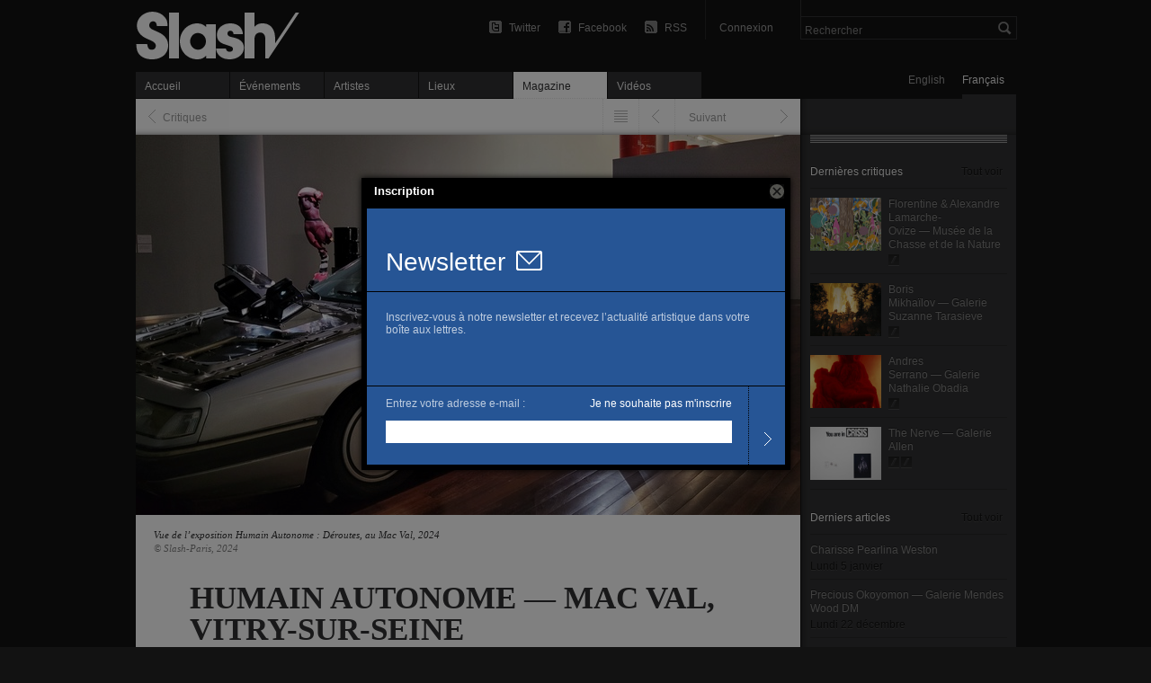

--- FILE ---
content_type: text/html; charset=utf-8
request_url: https://slash-paris.com/critiques/humain-autonome-mac-val-vitry-sur-seine
body_size: 7293
content:
<!DOCTYPE html>
<html xmlns="http://www.w3.org/1999/xhtml" xmlns:fb="http://www.facebook.com/2008/fbml" xml:lang="fr" lang="fr">

	<head>

		<meta http-equiv="Content-Type" content="text/html; charset=utf-8" />
		<title>Humain Autonome — Mac Val, Vitry-sur-Seine — Critique — Slash Paris</title>
		<link rel="shortcut icon" type="image/png" href="/favicon.ico" />
		
         <meta name="description" content="Le Mac Val présente tout au long de la saison une exposition d&#39;envergure dont la part critique et réellement ambitieuse définit à nouveaux frais notre humanité à l&#39;aune d&#39;un rapport pluriel…" />
		
		   <meta name="title" 								      content="Humain Autonome — Mac Val, Vitry-sur-Seine — Critique" />
   	<link rel="image_src" 						      href="https://medias.slash-paris.com/media_attachments/images/000/036/460/mac-val-expo_12-1_grid.jpg?1720535396" />
   	<meta property="og:image"               content="https://medias.slash-paris.com/media_attachments/images/000/036/460/mac-val-expo_12-1_grid.jpg?1720535396"/>
	<meta property="og:title" 					      content="Humain Autonome — Mac Val, Vitry-sur-Seine — Critique" />
	<meta property="og:url" 						      content="https://slash-paris.com/critiques/humain-autonome-mac-val-vitry-sur-seine" />
	<meta property="og:type" 						      content="article" />
	<meta property="og:description" 		      content="Le Mac Val présente tout au long de la saison une exposition d&#39;envergure dont la part critique et réellement ambitieuse définit à nouveaux frais notre humanité à l&#39;aune d&#39;un rapport pluriel…" />
	<meta property="og:latitude" 				content="">
<meta property="og:longitude" 			content="">
<meta property="og:street-address" 	content="Place de la Libération">
<meta property="og:locality" 				content="Vitry-sur-Seine">
<meta property="og:postal-code" 		content="94400">
<meta property="og:email" 					content="contact@macval.fr">
<meta property="og:phone_number" 		content="01 43 91 64 20">


		
		<meta property="fb:admins" content="643236885" />
		<meta name="zipcode" content="75" />
		<meta name="city" content="Paris" />
		<meta name="country" content="France" />
		<meta name="viewport" content="initial-scale=0.435" />
		<meta name="viewport" content="width=661, user-scalable=yes" />
		<meta name="apple-mobile-web-app-capable" content="no" />
		
		<link rel="stylesheet" media="all" href="/stylesheets/application2_packaged.css" />

		

		<script src="/javascripts/base_packaged.js"></script>
		

		

		<script type="text/javascript">
			var section = "reviews";
			var sub_section = "show";
			var search_default_value = 'Rechercher';
			var nl_popup_title = "Inscription"
		</script>
      
      

	  <!-- old GA snippet
<script type="text/javascript">
  (function(i,s,o,g,r,a,m){i['GoogleAnalyticsObject']=r;i[r]=i[r]||function(){
  (i[r].q=i[r].q||[]).push(arguments)},i[r].l=1*new Date();a=s.createElement(o),
  m=s.getElementsByTagName(o)[0];a.async=1;a.src=g;m.parentNode.insertBefore(a,m)
  })(window,document,'script','//www.google-analytics.com/analytics.js','ga');

  ga('create', 'UA-42264046-1', 'slash-paris.com');
  ga('send', 'pageview');
</script>
-->

<script type="text/javascript">

  var _gaq = _gaq || [];
  _gaq.push(['_setAccount', 'UA-42264046-1']);
  _gaq.push(['_setDomainName', 'slash-paris.com']);
  _gaq.push(['_trackPageview']);

  (function() {
    var ga = document.createElement('script'); ga.type = 'text/javascript'; ga.async = true;
    ga.src = ('https:' == document.location.protocol ? 'https://ssl' : 'http://www') + '.google-analytics.com/ga.js';
    var s = document.getElementsByTagName('script')[0]; s.parentNode.insertBefore(ga, s);
  })();

</script>


	</head>

	<body id="reviews-show" class=fr>
		<div id="dialog-nl"></div>
		<div id="wrap">
			
			<span id="ajaxSpinner" style='display:none'>Chargement...</span>
			
			<div id="top">
				<div id="header">
					<ul class='tools'>
							
							<li id='search'>
								<form id="global-search" name="global_search" action="/recherche" accept-charset="UTF-8" method="get"><input name="utf8" type="hidden" value="&#x2713;" />									<div class="p_search_box">
										<input type="submit" name="commit" value="" id="search-submit" />
										<input type="text" name="key" id="p-search-field" value="Rechercher" />
									</div>
</form>							</li>
						
						<li class='user_box'>
								<a target="publisher" class="login" title="Connexion" href="/publisher">Connexion</a>
						</li>
						
						<li><a class="rss" title="Flux RSS : toute l’actualité" href="/fr/rss.xml">RSS</a></li>
						<li><a class="facebook" title="Rejoignez-nous sur Facebook" href="http://www.facebook.com/slashparis">Facebook</a></li>
						<li><a class="twitter" title="Suivez-nous sur Twitter" href="http://twitter.com/slashparis">Twitter</a></li>
						
						<li id='message'><span>
							</span>
						</li>
						
					</ul>
					
					<h1><a title="Accueil" href="/">Humain Autonome — Mac Val, Vitry-sur-Seine — Critique — Slash Paris</a></h1>
					
				</div>
				
				<div id="language-toggle">
					<a class="fr on" href="/fr/critiques/humain-autonome-mac-val-vitry-sur-seine?set_locale=fr">Français</a>
			  	   <a class="en" href="/fr/critiques/humain-autonome-mac-val-vitry-sur-seine?set_locale=en">English</a>
				</div>
				
				<ul id='main-navigation'>
   <li class="first "><a href="/">Accueil</a></li>
   <li class=""><a href="/evenements">Événements</a></li>
   <li class=""><a href="/artistes">Artistes</a></li>
   <li class=""><a href="/lieux">Lieux</a></li>
   <li class="on mag"><a href="/magazine">Magazine</a></li>
   <li class=" vid"><a href="/videos">Vidéos</a></li>
</ul>
				
				<hr/>
			</div>
			
			<div id="content">
				
<div id="left-col">

   <ul class="prev_next_bar">
      <li class='next'>
      <a rev="next" id="next" alt="Suivant" href="/critiques/eco-luttes-centre-d-art-contemporain-de-malakoff">Suivant</a>
</li>
<li class='previous'>
      <a rev="prev" id="previous" alt="Précédent" href="/critiques/matthew-barney-galerie-max-hetzler">Précédent</a>
</li>


      <li class='listing'>
         <a alt="Listing" href="/critiques">Listing</a>
      </li>
      <li class='back'>
         <a id="back" href="/fr/critiques#1299">Critiques</a>
      </li>
</ul>

   
      <div id="article">


            <div id="gallery">
               <div id="gallerySpot">
                  <img alt="Vue de l’exposition Humain Autonome : Déroutes, au Mac Val, 2024" width="739" height="423" src="https://medias.slash-paris.com/media_attachments/images/000/036/460/mac-val-expo_12-1_large2.jpg?1720535396" />
               </div>
               <div id="gallery-caption">
                  <small class='caption dark'>
   <strong class='caption_title'>
      Vue de l’exposition Humain Autonome : Déroutes, au Mac Val, 2024
   </strong>
   <span class='caption_description'>
      
   </span>
   <span class='caption_courtesy'>
      © Slash-Paris, 2024
   </span>
</small>

               </div>
            </div>


         <div id="article-spot" class=''>

            <h2>Humain Autonome — Mac Val, Vitry-sur-Seine</h2>

            <p class='cat_and_date_and_author'>
                  <span class='rating r_3' alt='2 - Bien'>2 - Bien</span>
                  <a href='#' class='category'>Critique</a>
                  <span class='kind'>Critique</span>
               <span class='date'>Le  5 juillet 2024  — Par Guillaume Benoit</span>

            </p>


               <div class='description magazine standard_paragraph inline_gallery hyphenate' lang='fr'>
                  <p><em>Le Mac Val présente tout au long de la saison une exposition d’envergure dont la part critique et réellement ambitieuse définit à nouveaux frais notre humanité à l’aune d’un rapport pluriel et complexe à la machine-mouvement.
Une vraie exposition de chercheurs où tout s’emboite et où chaque œuvre de cette traversée vrombissante ouvre une nouvelle voie.</em></p>
<span class="event_inline">
   <span>« Humain Autonome : Déroutes », MAC VAL Musée d&#39;art contemporain du Val-de-Marne du 26 avril au 22 septembre 2024.</span>
   <a href="/fr/evenements/humain-autonome-deroutes">En savoir plus</a>
</span> Se donnant pour but de « pointer certaines apories du monde contemporain », <em>Humain Autonome</em> s’inscrit sous le signe du paradoxe, celui, initial, d’une humanité qui construit et se construit à travers l’automobile tout en étant menacé par elle. Mode de transport devenu économie globale mécanisée, l’automobile coordonne les sociétés entre elles sur le plan local comme mondial et sa voierie, reflet des évolutions du génie architectural et scientifique autant que de leur démesure, dessine sur nos territoires un maillage essentiel qui définit notre rapport aux distances et leur inscription dans le temps.</p>
<div class="slide" style="width:619px ">
	<div class="frame">
	      <img width="619" height="357" src="https://medias.slash-paris.com/media_attachments/images/000/036/458/mac-val-expo_13-1_medium.jpg?1720535377" alt="Mac val expo 13 1 medium" />
	</div>
	<small class='caption dark'>
   <strong class='caption_title'>
      Vue de l’exposition Humain Autonome : Déroutes, au Mac Val, 2024
   </strong>
   <span class='caption_description'>
      
   </span>
   <span class='caption_courtesy'>
      © Slash-Paris, 2024
   </span>
</small>

</div>
<p>Portant plus centralement sa focale sur la question même de l’outil voiture, elle en pointe l’extension de l’imaginaire et son imbrication dans le nôtre. Un sujet habile qui engage chacun des visiteurs, conducteur ou non, à convoquer d’emblée émotions et souvenirs pour les confronter à ces variations plurielles qui évitent l’écueil du « débat de société » sans perdre de vue l’engagement politique.</p>
<p>Rythmé par les grondements organiques de moteur, le parcours enserre immédiatement le visiteur au sein du corps paradoxe dont l’automobile est bien souvent le prolongement. Tout objet de fascination devenant, par essence, sujet d’étude majeur pour une création à même d’y puiser matière à repenser notre humanité, la voiture draine à sa suite une cohorte d’univers mentaux qui se conjuguent, s’affrontent, s’annulent et se complètent. De la banalité du quotidien à sa compréhension en tant que prisme de nos projections futuristes, le couple moteur et quatre roues est chronologiquement sentimental, capable de sublimer l’affect, de nourrir les métaphores impressionnistes comme de renvoyer à notre propre mortalité. Autant de dimensions auxquelles répond parfaitement l’exposition en proposant un parcours atmosphère affirmé qui dresse un paysage bigarré et fantastique d’où auraient été exhumés des pièces d’un cercle concentrique à démêler, celui du rapport des hommes à leur objet.</p>
<div class="slide" style="width:619px ">
	<div class="frame">
	      <img width="619" height="363" src="https://medias.slash-paris.com/media_attachments/images/000/036/461/mac-val-expo_1-1_medium.jpg?1720535405" alt="Mac val expo 1 1 medium" />
	</div>
	<small class='caption dark'>
   <strong class='caption_title'>
      Vue de l’exposition Humain Autonome : Déroutes, au Mac Val, 2024
   </strong>
   <span class='caption_description'>
      
   </span>
   <span class='caption_courtesy'>
      © Slash-Paris, 2024
   </span>
</small>

</div>
<p>Car fondamentalement, acceptant la nécessaire impossibilité d’embrasser toute la complexité du rapport de l’humanité à la voiture, l’exposition semble assumer le parti d’en travailler les intensités par touches, glissant entre les registres conceptuels formels, théoriques et plastiques, figeant les membres du corps automobile dans des stases pleines de sens. À l’envers comme à l’entour, on traverse l’histoire de l’art contemporain à l’aune d’un motif dont les dimensions organiques et mécaniques se superposent, dont les enjeux sociaux sont immédiatement rebattus par la sensualité de la forme, par la séduction orchestrée par un capitalisme économique qui a trouvé en son marché un terrain de jeu à taille planète.</p>
<div class="slide" style="width:619px ">
	<div class="frame">
	      <img width="619" height="370" src="https://medias.slash-paris.com/media_attachments/images/000/036/459/mac-val-expo_14-1_medium.jpg?1720535387" alt="Mac val expo 14 1 medium" />
	</div>
	<small class='caption dark'>
   <strong class='caption_title'>
      Vue de l’exposition Humain Autonome : Déroutes, au Mac Val, 2024
   </strong>
   <span class='caption_description'>
      
   </span>
   <span class='caption_courtesy'>
      © Slash-Paris, 2024
   </span>
</small>

</div>
<p><em>Et la voiture de s’insérer, au fil de ces propositions toutes passionnantes (la sélection est à cet égard à saluer tant chaque œuvre amène une conception vraiment singulière qui fait avancer le propos), comme vecteur de réflexion dont chaque itération révèle une mécanique de notre monde. Une conjonction de dynamiques dont les directions multiples sont aussi émancipatrices que potentiellement risquées, rugissant dans un surplace dont l’emballement, si l’on ne s’en défait pas, risque bien de nous faire imploser.</em></p>
               </div>


            <div class="social_buttons">
   <!-- <div class="google_plusone_container">
      <g:plusone size="medium" count="false" href="https://slash-paris.com/critiques/humain-autonome-mac-val-vitry-sur-seine"></g:plusone>
   </div> -->
   <div class="twitter_share_container">
      <a href="http://twitter.com/share" class="twitter-share-button" data-url="https://slash-paris.com/critiques/humain-autonome-mac-val-vitry-sur-seine" data-count="horizontal" data-via="slashparis" data-lang="en">Tweet</a>
   </div>
   <div class="facebook_like_container">
      <fb:like layout="button_count" show_faces="false" href="https://slash-paris.com/critiques/humain-autonome-mac-val-vitry-sur-seine" font="arial" width="450px" height="21"></fb:like>
   </div>
</div>

         </div>

      </div>


   <ul class="prev_next_bar bottom">
      <li class='next'>
      <a rev="next" id="next" alt="Suivant" href="/critiques/eco-luttes-centre-d-art-contemporain-de-malakoff">Suivant</a>
</li>
<li class='previous'>
      <a rev="prev" id="previous" alt="Précédent" href="/critiques/matthew-barney-galerie-max-hetzler">Précédent</a>
</li>


      <li class='tip'><span>Utilisez les flêches gauche et droite de votre clavier pour passer d’une page à l’autre</span></li>
   <li class='scroll_top'>
      <a href="#">Haut de page</a>
   </li>
</ul>

</div>

<div id="right-col">

   
      <div style="height:40px;"></div>
      <hr/>

   	

      

      
      
         <div class='module_header'>
   <h4>Dernières critiques</h4>
   <a href="/critiques">Tout voir</a>
</div>
<ul class='module_s' id='transversal-latest-reviews'>
      <li class='with_image'>
      <a href="/critiques/florentine-alexandre-lamarche-ovize-musee-de-la-chasse-et-de-la-nature">
         <img width="79" height="59" src="https://medias.slash-paris.com/media_attachments/images/000/038/093/musee_chasse_nature-1_grid.jpg?1769002341" alt="Musee chasse nature 1 grid" />
         <span class='title'>Florentine &amp; Alexandre Lamarche-Ovize — Musée de la Chasse et de la Nature</span>
         <span class='rating r_2' alt='1 - Pas mal'>1 - Pas mal</span>
         <span class='venue'></span>
      </a>
   </li>
   <li class='with_image'>
      <a href="/critiques/boris-mikhailov-galerie-suzanne-tarasieve">
         <img width="79" height="59" src="https://medias.slash-paris.com/media_attachments/images/000/038/058/galerie-suzanne-tarasieve-exposition-2_grid.jpg?1768214345" alt="Galerie suzanne tarasieve exposition 2 grid" />
         <span class='title'>Boris Mikhaïlov — Galerie Suzanne Tarasieve</span>
         <span class='rating r_2' alt='1 - Pas mal'>1 - Pas mal</span>
         <span class='venue'></span>
      </a>
   </li>
   <li class='with_image'>
      <a href="/critiques/andres-serrano-galerie-nathalie-obadia">
         <img width="79" height="59" src="https://medias.slash-paris.com/media_attachments/images/000/038/053/galerie-nathalie-obadia-exposition-13_grid.jpg?1767985945" alt="Galerie nathalie obadia exposition 13 grid" />
         <span class='title'>Andres Serrano — Galerie Nathalie Obadia</span>
         <span class='rating r_2' alt='1 - Pas mal'>1 - Pas mal</span>
         <span class='venue'></span>
      </a>
   </li>
   <li class='with_image'>
      <a href="/critiques/the-nerve-galerie-allen">
         <img width="79" height="59" src="https://medias.slash-paris.com/media_attachments/images/000/038/040/galerie_allen_exposition_1-1_grid.jpg?1767782561" alt="Galerie allen exposition 1 1 grid" />
         <span class='title'>The Nerve — Galerie Allen</span>
         <span class='rating r_3' alt='2 - Bien'>2 - Bien</span>
         <span class='venue'></span>
      </a>
   </li>

</ul>
         <div class='module_header'>
   <h4>Derniers articles</h4>
   <a href="/articles">Tout voir</a>
</div>
<ul class='module_s' id='transversal-latest-articles'>
      <li class='with_image'>
      <a href="/articles/charisse-pearlina-weston">
         <img alt="Charisse Pearlina Weston" width="79" height="59" src="https://medias.slash-paris.com/media_attachments/images/000/038/029/charisse_pearlina_weston_artiste-3_grid.jpg?1767637041" />
         <span class='title'>Charisse Pearlina Weston</span>
         <span class='views'>4 vues</span>
         <span class='date'>Lundi  5 janvier</span>
      </a>
   </li>
   <li class='with_image'>
      <a href="/articles/precious-okoyomon-it-s-important-to-have-ur-fangs-out-mendes-wood-dm">
         <img alt="Precious Okoyomon — Galerie Mendes Wood DM" width="79" height="59" src="https://medias.slash-paris.com/media_attachments/images/000/038/021/mendes-wood-galerie-exposition-2_grid.jpg?1766436994" />
         <span class='title'>Precious Okoyomon — Galerie Mendes Wood DM</span>
         <span class='views'>711 vues</span>
         <span class='date'>Lundi 22 décembre</span>
      </a>
   </li>

</ul>
      <div class='module_header'>
   <h4>Dernières vidéos</h4>
   <a href="/videos">Tout voir</a>
</div>
<ul class='module_s' id='transversal-latest-videos'>
      <li class='with_image'>
      <a href="/videos/werner-reiterer-raw-loop">
         <img width="79" height="59" src="https://medias.slash-paris.com/videos/posters/000/000/037/Werner-Reiterer-Raw-Loop-1_grid.png?1572407504" alt="Werner reiterer raw loop 1 grid" />
         <span class='title'>Werner Reiterer — Raw Loop</span>
         <span class='venue'></span>
      </a>
   </li>
   <li class='with_image'>
      <a href="/videos/yayoi-kusama-obsessed-with-polka-dots-une-video-tate">
         <img width="79" height="59" src="https://medias.slash-paris.com/videos/posters/000/000/036/Screen_Shot_2019-10-09_at_8.22.36_AM-1_grid.png?1570563123" alt="Screen shot 2019 10 09 at 8.22.36 am 1 grid" />
         <span class='title'>Yayoi Kusama – Obsessed with Polka Dots - Une vidéo Tate</span>
         <span class='venue'></span>
      </a>
   </li>

</ul>


</div>



			</div>
			
			<div id="megafooter">
			   <div id="universe">
			      <h3>Tout l’univers Slash</h3>
			      <hr/>
			      <a class="icon popup" id="newsletter" onclick="nlPopUp_init(true); return false;" href="#">Abonnez-vous</a>
			      <a class="icon" id="facebook" href="http://www.facebook.com/slashparis">Facebook</a>
			      <a class="icon" id="twitter" href="http://twitter.com/slashparis">Twitter</a>
			      <a class="icon" id="rss" href="/fr/rss.xml">Flux RSS général</a>
			      <ul>
			         <li class='newsletter'>
			            <h5>Lettre hebdomadaire</h5>
			            <p>
			               Agenda, derniers jours : recevez le meilleur de l’actualité dans votre boîte aux lettres.
			            </p>
			            <a class="newsletter" onclick="nlPopUp_init(true); return false;" href="#">Abonnez-vous</a>
			         </li>
			         <li class='social'>
			            <h5>Réseaux sociaux</h5>
			            <p>
			               Rejoignez la communauté Slash sur les réseaux sociaux.
			            </p>
			            <a href="http://www.facebook.com/slashparis">Facebook</a>
                     <a href="http://twitter.com/slashparis">Twitter</a>
			         </li>
			         <li class='rss last'>
			            <h5>Flux RSS</h5>
			            <p>
			               En attendant que la page présentant tous nos flux soit prête, découvrez notre flux RSS général.
			            </p>
			            <a href="/fr/rss.xml">Flux RSS général</a>
			         </li>
			      </ul>
			   </div>
			   <ul id="footer">
			      <li class='join'>
			         <h3>Rejoignez-nous</h3>
   			      <!-- <p></p> -->
   			      <p class='venues'>Lieux d’art, prenez part à l’aventure Slash et bénéficiez d’une plateforme de communication unique.</p>
   			      <a href="/rejoignez-nous">En savoir plus</a>
			      </li>
               <li class='explore'>
                  <h3>Explorez</h3>
                  <ul>
                     <li><a href="/evenements/en_cours">Les événements en cours</a></li>
                     <li><a href="/evenements/derniers_jours">Les expositions qui se terminent</a></li>
                     <li><a href="/vernissages">Les vernissages à venir</a></li>
                     <li><a href="/agenda">L’agenda</a></li>
                     <li><a href="/artistes">Les artistes</a></li>
                     <li><a href="/lieux">Les lieux</a></li>
                  </ul>
               </li>
               <li class='info last'>
                  <h3>Infos</h3>
                  <ul>
                     <li><a href="/a-propos">À propos de Slash</a></li>
                     <!-- <li></li> -->
                     <li><a encode="hex" href="mailto:contact@slash-paris.com">Nous contacter</a></li>
                     <!-- <li><a href="#">Site presse</a></li> -->
                  </ul>
               </li>
               <li class='credits last'>
                  <ul>
                     <li class='copyright'><span>© 2026 Slash — Tous droits reservés</span></li>
                  </ul>
               </li>
			   </ul>
			</div>
			
		</div>
		
		

		
		
		<script src="/javascripts/hyphenator/hyphenator.js" async="async" cache="hyphenator_packaged"></script>
<script src="/javascripts/hyphenator/patterns/fr.js" async="async" cache="hyphenator_packaged"></script>
<script src="/javascripts/hyphenator/patterns/en.js" async="async" cache="hyphenator_packaged"></script>

		<script src="/javascripts/application_packaged.js" async="async"></script>

		

		
		
		<script>
//<![CDATA[
$(window).load(function() { Hyphenator.run(); });
//]]>
</script>
		
		<script async="true" type="text/javascript" src="http://platform.twitter.com/widgets.js"></script>
		<div id="fb-root"></div>
<script>
 window.fbAsyncInit = function() {
   FB.init({
   appId: '105672192843897', 
   status: true, 
   cookie: true,
   xfbml: true});
 };
 (function() {
   var e = document.createElement('script'); e.async = true;
   e.src = document.location.protocol + '//connect.facebook.net/en_US/all.js';
   document.getElementById('fb-root').appendChild(e);
 }());
</script>
		
	</body>
	
</html>